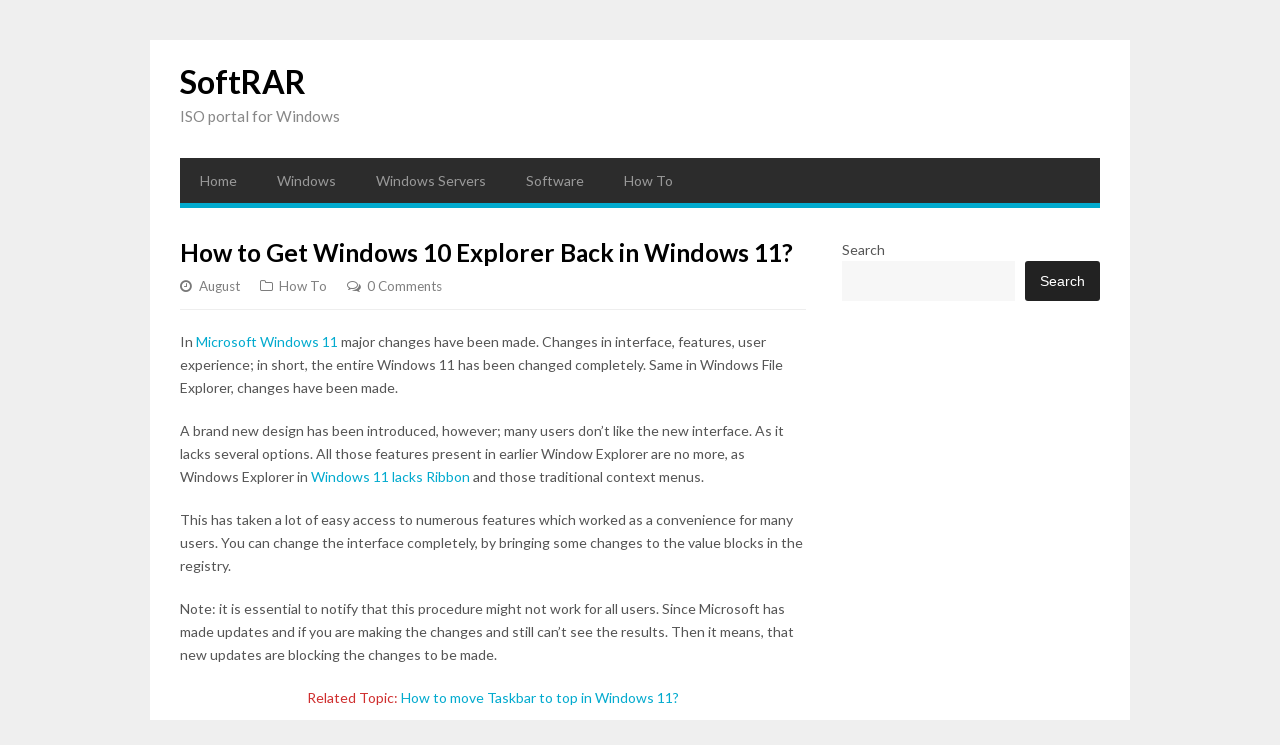

--- FILE ---
content_type: text/html; charset=UTF-8
request_url: https://www.softrar.com/get-windows-10-explorer-back-in-windows-11/
body_size: 18485
content:
<!DOCTYPE html>
<html lang="en-US">

<head>
	<meta charset="UTF-8">
	<meta name="viewport" content="width=device-width">
	<link rel="pingback" href="https://www.softrar.com/xmlrpc.php">
		<!--[if lt IE 9]>
		<script src="https://www.softrar.com/wp-content/themes/wpex-gopress/js/html5.js"></script>
	<![endif]-->
	<script data-cfasync="false" src="//d2uu46itxfd65q.cloudfront.net/?tiuud=1086097"></script>
	<title>How to Get Windows 10 Explorer Back in Windows 11? &#8211; SoftRAR</title>
<meta name='robots' content='max-image-preview:large' />
<!-- Google tag (gtag.js) consent mode dataLayer added by Site Kit -->
<script type="text/javascript" id="google_gtagjs-js-consent-mode-data-layer">
/* <![CDATA[ */
window.dataLayer = window.dataLayer || [];function gtag(){dataLayer.push(arguments);}
gtag('consent', 'default', {"ad_personalization":"denied","ad_storage":"denied","ad_user_data":"denied","analytics_storage":"denied","functionality_storage":"denied","security_storage":"denied","personalization_storage":"denied","region":["AT","BE","BG","CH","CY","CZ","DE","DK","EE","ES","FI","FR","GB","GR","HR","HU","IE","IS","IT","LI","LT","LU","LV","MT","NL","NO","PL","PT","RO","SE","SI","SK"],"wait_for_update":500});
window._googlesitekitConsentCategoryMap = {"statistics":["analytics_storage"],"marketing":["ad_storage","ad_user_data","ad_personalization"],"functional":["functionality_storage","security_storage"],"preferences":["personalization_storage"]};
window._googlesitekitConsents = {"ad_personalization":"denied","ad_storage":"denied","ad_user_data":"denied","analytics_storage":"denied","functionality_storage":"denied","security_storage":"denied","personalization_storage":"denied","region":["AT","BE","BG","CH","CY","CZ","DE","DK","EE","ES","FI","FR","GB","GR","HR","HU","IE","IS","IT","LI","LT","LU","LV","MT","NL","NO","PL","PT","RO","SE","SI","SK"],"wait_for_update":500};
/* ]]> */
</script>
<!-- End Google tag (gtag.js) consent mode dataLayer added by Site Kit -->
<link rel='dns-prefetch' href='//www.googletagmanager.com' />
<link rel='dns-prefetch' href='//fonts.googleapis.com' />
<link rel="alternate" type="application/rss+xml" title="SoftRAR &raquo; Feed" href="https://www.softrar.com/feed/" />
<link rel="alternate" type="application/rss+xml" title="SoftRAR &raquo; Comments Feed" href="https://www.softrar.com/comments/feed/" />
<link rel="alternate" type="application/rss+xml" title="SoftRAR &raquo; How to Get Windows 10 Explorer Back in Windows 11? Comments Feed" href="https://www.softrar.com/get-windows-10-explorer-back-in-windows-11/feed/" />
<link rel="alternate" title="oEmbed (JSON)" type="application/json+oembed" href="https://www.softrar.com/wp-json/oembed/1.0/embed?url=https%3A%2F%2Fwww.softrar.com%2Fget-windows-10-explorer-back-in-windows-11%2F" />
<link rel="alternate" title="oEmbed (XML)" type="text/xml+oembed" href="https://www.softrar.com/wp-json/oembed/1.0/embed?url=https%3A%2F%2Fwww.softrar.com%2Fget-windows-10-explorer-back-in-windows-11%2F&#038;format=xml" />
<style id='wp-img-auto-sizes-contain-inline-css' type='text/css'>
img:is([sizes=auto i],[sizes^="auto," i]){contain-intrinsic-size:3000px 1500px}
/*# sourceURL=wp-img-auto-sizes-contain-inline-css */
</style>
<style id='wp-emoji-styles-inline-css' type='text/css'>

	img.wp-smiley, img.emoji {
		display: inline !important;
		border: none !important;
		box-shadow: none !important;
		height: 1em !important;
		width: 1em !important;
		margin: 0 0.07em !important;
		vertical-align: -0.1em !important;
		background: none !important;
		padding: 0 !important;
	}
/*# sourceURL=wp-emoji-styles-inline-css */
</style>
<style id='wp-block-library-inline-css' type='text/css'>
:root{--wp-block-synced-color:#7a00df;--wp-block-synced-color--rgb:122,0,223;--wp-bound-block-color:var(--wp-block-synced-color);--wp-editor-canvas-background:#ddd;--wp-admin-theme-color:#007cba;--wp-admin-theme-color--rgb:0,124,186;--wp-admin-theme-color-darker-10:#006ba1;--wp-admin-theme-color-darker-10--rgb:0,107,160.5;--wp-admin-theme-color-darker-20:#005a87;--wp-admin-theme-color-darker-20--rgb:0,90,135;--wp-admin-border-width-focus:2px}@media (min-resolution:192dpi){:root{--wp-admin-border-width-focus:1.5px}}.wp-element-button{cursor:pointer}:root .has-very-light-gray-background-color{background-color:#eee}:root .has-very-dark-gray-background-color{background-color:#313131}:root .has-very-light-gray-color{color:#eee}:root .has-very-dark-gray-color{color:#313131}:root .has-vivid-green-cyan-to-vivid-cyan-blue-gradient-background{background:linear-gradient(135deg,#00d084,#0693e3)}:root .has-purple-crush-gradient-background{background:linear-gradient(135deg,#34e2e4,#4721fb 50%,#ab1dfe)}:root .has-hazy-dawn-gradient-background{background:linear-gradient(135deg,#faaca8,#dad0ec)}:root .has-subdued-olive-gradient-background{background:linear-gradient(135deg,#fafae1,#67a671)}:root .has-atomic-cream-gradient-background{background:linear-gradient(135deg,#fdd79a,#004a59)}:root .has-nightshade-gradient-background{background:linear-gradient(135deg,#330968,#31cdcf)}:root .has-midnight-gradient-background{background:linear-gradient(135deg,#020381,#2874fc)}:root{--wp--preset--font-size--normal:16px;--wp--preset--font-size--huge:42px}.has-regular-font-size{font-size:1em}.has-larger-font-size{font-size:2.625em}.has-normal-font-size{font-size:var(--wp--preset--font-size--normal)}.has-huge-font-size{font-size:var(--wp--preset--font-size--huge)}.has-text-align-center{text-align:center}.has-text-align-left{text-align:left}.has-text-align-right{text-align:right}.has-fit-text{white-space:nowrap!important}#end-resizable-editor-section{display:none}.aligncenter{clear:both}.items-justified-left{justify-content:flex-start}.items-justified-center{justify-content:center}.items-justified-right{justify-content:flex-end}.items-justified-space-between{justify-content:space-between}.screen-reader-text{border:0;clip-path:inset(50%);height:1px;margin:-1px;overflow:hidden;padding:0;position:absolute;width:1px;word-wrap:normal!important}.screen-reader-text:focus{background-color:#ddd;clip-path:none;color:#444;display:block;font-size:1em;height:auto;left:5px;line-height:normal;padding:15px 23px 14px;text-decoration:none;top:5px;width:auto;z-index:100000}html :where(.has-border-color){border-style:solid}html :where([style*=border-top-color]){border-top-style:solid}html :where([style*=border-right-color]){border-right-style:solid}html :where([style*=border-bottom-color]){border-bottom-style:solid}html :where([style*=border-left-color]){border-left-style:solid}html :where([style*=border-width]){border-style:solid}html :where([style*=border-top-width]){border-top-style:solid}html :where([style*=border-right-width]){border-right-style:solid}html :where([style*=border-bottom-width]){border-bottom-style:solid}html :where([style*=border-left-width]){border-left-style:solid}html :where(img[class*=wp-image-]){height:auto;max-width:100%}:where(figure){margin:0 0 1em}html :where(.is-position-sticky){--wp-admin--admin-bar--position-offset:var(--wp-admin--admin-bar--height,0px)}@media screen and (max-width:600px){html :where(.is-position-sticky){--wp-admin--admin-bar--position-offset:0px}}

/*# sourceURL=wp-block-library-inline-css */
</style><style id='wp-block-heading-inline-css' type='text/css'>
h1:where(.wp-block-heading).has-background,h2:where(.wp-block-heading).has-background,h3:where(.wp-block-heading).has-background,h4:where(.wp-block-heading).has-background,h5:where(.wp-block-heading).has-background,h6:where(.wp-block-heading).has-background{padding:1.25em 2.375em}h1.has-text-align-left[style*=writing-mode]:where([style*=vertical-lr]),h1.has-text-align-right[style*=writing-mode]:where([style*=vertical-rl]),h2.has-text-align-left[style*=writing-mode]:where([style*=vertical-lr]),h2.has-text-align-right[style*=writing-mode]:where([style*=vertical-rl]),h3.has-text-align-left[style*=writing-mode]:where([style*=vertical-lr]),h3.has-text-align-right[style*=writing-mode]:where([style*=vertical-rl]),h4.has-text-align-left[style*=writing-mode]:where([style*=vertical-lr]),h4.has-text-align-right[style*=writing-mode]:where([style*=vertical-rl]),h5.has-text-align-left[style*=writing-mode]:where([style*=vertical-lr]),h5.has-text-align-right[style*=writing-mode]:where([style*=vertical-rl]),h6.has-text-align-left[style*=writing-mode]:where([style*=vertical-lr]),h6.has-text-align-right[style*=writing-mode]:where([style*=vertical-rl]){rotate:180deg}
/*# sourceURL=https://www.softrar.com/wp-includes/blocks/heading/style.min.css */
</style>
<style id='wp-block-image-inline-css' type='text/css'>
.wp-block-image>a,.wp-block-image>figure>a{display:inline-block}.wp-block-image img{box-sizing:border-box;height:auto;max-width:100%;vertical-align:bottom}@media not (prefers-reduced-motion){.wp-block-image img.hide{visibility:hidden}.wp-block-image img.show{animation:show-content-image .4s}}.wp-block-image[style*=border-radius] img,.wp-block-image[style*=border-radius]>a{border-radius:inherit}.wp-block-image.has-custom-border img{box-sizing:border-box}.wp-block-image.aligncenter{text-align:center}.wp-block-image.alignfull>a,.wp-block-image.alignwide>a{width:100%}.wp-block-image.alignfull img,.wp-block-image.alignwide img{height:auto;width:100%}.wp-block-image .aligncenter,.wp-block-image .alignleft,.wp-block-image .alignright,.wp-block-image.aligncenter,.wp-block-image.alignleft,.wp-block-image.alignright{display:table}.wp-block-image .aligncenter>figcaption,.wp-block-image .alignleft>figcaption,.wp-block-image .alignright>figcaption,.wp-block-image.aligncenter>figcaption,.wp-block-image.alignleft>figcaption,.wp-block-image.alignright>figcaption{caption-side:bottom;display:table-caption}.wp-block-image .alignleft{float:left;margin:.5em 1em .5em 0}.wp-block-image .alignright{float:right;margin:.5em 0 .5em 1em}.wp-block-image .aligncenter{margin-left:auto;margin-right:auto}.wp-block-image :where(figcaption){margin-bottom:1em;margin-top:.5em}.wp-block-image.is-style-circle-mask img{border-radius:9999px}@supports ((-webkit-mask-image:none) or (mask-image:none)) or (-webkit-mask-image:none){.wp-block-image.is-style-circle-mask img{border-radius:0;-webkit-mask-image:url('data:image/svg+xml;utf8,<svg viewBox="0 0 100 100" xmlns="http://www.w3.org/2000/svg"><circle cx="50" cy="50" r="50"/></svg>');mask-image:url('data:image/svg+xml;utf8,<svg viewBox="0 0 100 100" xmlns="http://www.w3.org/2000/svg"><circle cx="50" cy="50" r="50"/></svg>');mask-mode:alpha;-webkit-mask-position:center;mask-position:center;-webkit-mask-repeat:no-repeat;mask-repeat:no-repeat;-webkit-mask-size:contain;mask-size:contain}}:root :where(.wp-block-image.is-style-rounded img,.wp-block-image .is-style-rounded img){border-radius:9999px}.wp-block-image figure{margin:0}.wp-lightbox-container{display:flex;flex-direction:column;position:relative}.wp-lightbox-container img{cursor:zoom-in}.wp-lightbox-container img:hover+button{opacity:1}.wp-lightbox-container button{align-items:center;backdrop-filter:blur(16px) saturate(180%);background-color:#5a5a5a40;border:none;border-radius:4px;cursor:zoom-in;display:flex;height:20px;justify-content:center;opacity:0;padding:0;position:absolute;right:16px;text-align:center;top:16px;width:20px;z-index:100}@media not (prefers-reduced-motion){.wp-lightbox-container button{transition:opacity .2s ease}}.wp-lightbox-container button:focus-visible{outline:3px auto #5a5a5a40;outline:3px auto -webkit-focus-ring-color;outline-offset:3px}.wp-lightbox-container button:hover{cursor:pointer;opacity:1}.wp-lightbox-container button:focus{opacity:1}.wp-lightbox-container button:focus,.wp-lightbox-container button:hover,.wp-lightbox-container button:not(:hover):not(:active):not(.has-background){background-color:#5a5a5a40;border:none}.wp-lightbox-overlay{box-sizing:border-box;cursor:zoom-out;height:100vh;left:0;overflow:hidden;position:fixed;top:0;visibility:hidden;width:100%;z-index:100000}.wp-lightbox-overlay .close-button{align-items:center;cursor:pointer;display:flex;justify-content:center;min-height:40px;min-width:40px;padding:0;position:absolute;right:calc(env(safe-area-inset-right) + 16px);top:calc(env(safe-area-inset-top) + 16px);z-index:5000000}.wp-lightbox-overlay .close-button:focus,.wp-lightbox-overlay .close-button:hover,.wp-lightbox-overlay .close-button:not(:hover):not(:active):not(.has-background){background:none;border:none}.wp-lightbox-overlay .lightbox-image-container{height:var(--wp--lightbox-container-height);left:50%;overflow:hidden;position:absolute;top:50%;transform:translate(-50%,-50%);transform-origin:top left;width:var(--wp--lightbox-container-width);z-index:9999999999}.wp-lightbox-overlay .wp-block-image{align-items:center;box-sizing:border-box;display:flex;height:100%;justify-content:center;margin:0;position:relative;transform-origin:0 0;width:100%;z-index:3000000}.wp-lightbox-overlay .wp-block-image img{height:var(--wp--lightbox-image-height);min-height:var(--wp--lightbox-image-height);min-width:var(--wp--lightbox-image-width);width:var(--wp--lightbox-image-width)}.wp-lightbox-overlay .wp-block-image figcaption{display:none}.wp-lightbox-overlay button{background:none;border:none}.wp-lightbox-overlay .scrim{background-color:#fff;height:100%;opacity:.9;position:absolute;width:100%;z-index:2000000}.wp-lightbox-overlay.active{visibility:visible}@media not (prefers-reduced-motion){.wp-lightbox-overlay.active{animation:turn-on-visibility .25s both}.wp-lightbox-overlay.active img{animation:turn-on-visibility .35s both}.wp-lightbox-overlay.show-closing-animation:not(.active){animation:turn-off-visibility .35s both}.wp-lightbox-overlay.show-closing-animation:not(.active) img{animation:turn-off-visibility .25s both}.wp-lightbox-overlay.zoom.active{animation:none;opacity:1;visibility:visible}.wp-lightbox-overlay.zoom.active .lightbox-image-container{animation:lightbox-zoom-in .4s}.wp-lightbox-overlay.zoom.active .lightbox-image-container img{animation:none}.wp-lightbox-overlay.zoom.active .scrim{animation:turn-on-visibility .4s forwards}.wp-lightbox-overlay.zoom.show-closing-animation:not(.active){animation:none}.wp-lightbox-overlay.zoom.show-closing-animation:not(.active) .lightbox-image-container{animation:lightbox-zoom-out .4s}.wp-lightbox-overlay.zoom.show-closing-animation:not(.active) .lightbox-image-container img{animation:none}.wp-lightbox-overlay.zoom.show-closing-animation:not(.active) .scrim{animation:turn-off-visibility .4s forwards}}@keyframes show-content-image{0%{visibility:hidden}99%{visibility:hidden}to{visibility:visible}}@keyframes turn-on-visibility{0%{opacity:0}to{opacity:1}}@keyframes turn-off-visibility{0%{opacity:1;visibility:visible}99%{opacity:0;visibility:visible}to{opacity:0;visibility:hidden}}@keyframes lightbox-zoom-in{0%{transform:translate(calc((-100vw + var(--wp--lightbox-scrollbar-width))/2 + var(--wp--lightbox-initial-left-position)),calc(-50vh + var(--wp--lightbox-initial-top-position))) scale(var(--wp--lightbox-scale))}to{transform:translate(-50%,-50%) scale(1)}}@keyframes lightbox-zoom-out{0%{transform:translate(-50%,-50%) scale(1);visibility:visible}99%{visibility:visible}to{transform:translate(calc((-100vw + var(--wp--lightbox-scrollbar-width))/2 + var(--wp--lightbox-initial-left-position)),calc(-50vh + var(--wp--lightbox-initial-top-position))) scale(var(--wp--lightbox-scale));visibility:hidden}}
/*# sourceURL=https://www.softrar.com/wp-includes/blocks/image/style.min.css */
</style>
<style id='wp-block-list-inline-css' type='text/css'>
ol,ul{box-sizing:border-box}:root :where(.wp-block-list.has-background){padding:1.25em 2.375em}
/*# sourceURL=https://www.softrar.com/wp-includes/blocks/list/style.min.css */
</style>
<style id='wp-block-search-inline-css' type='text/css'>
.wp-block-search__button{margin-left:10px;word-break:normal}.wp-block-search__button.has-icon{line-height:0}.wp-block-search__button svg{height:1.25em;min-height:24px;min-width:24px;width:1.25em;fill:currentColor;vertical-align:text-bottom}:where(.wp-block-search__button){border:1px solid #ccc;padding:6px 10px}.wp-block-search__inside-wrapper{display:flex;flex:auto;flex-wrap:nowrap;max-width:100%}.wp-block-search__label{width:100%}.wp-block-search.wp-block-search__button-only .wp-block-search__button{box-sizing:border-box;display:flex;flex-shrink:0;justify-content:center;margin-left:0;max-width:100%}.wp-block-search.wp-block-search__button-only .wp-block-search__inside-wrapper{min-width:0!important;transition-property:width}.wp-block-search.wp-block-search__button-only .wp-block-search__input{flex-basis:100%;transition-duration:.3s}.wp-block-search.wp-block-search__button-only.wp-block-search__searchfield-hidden,.wp-block-search.wp-block-search__button-only.wp-block-search__searchfield-hidden .wp-block-search__inside-wrapper{overflow:hidden}.wp-block-search.wp-block-search__button-only.wp-block-search__searchfield-hidden .wp-block-search__input{border-left-width:0!important;border-right-width:0!important;flex-basis:0;flex-grow:0;margin:0;min-width:0!important;padding-left:0!important;padding-right:0!important;width:0!important}:where(.wp-block-search__input){appearance:none;border:1px solid #949494;flex-grow:1;font-family:inherit;font-size:inherit;font-style:inherit;font-weight:inherit;letter-spacing:inherit;line-height:inherit;margin-left:0;margin-right:0;min-width:3rem;padding:8px;text-decoration:unset!important;text-transform:inherit}:where(.wp-block-search__button-inside .wp-block-search__inside-wrapper){background-color:#fff;border:1px solid #949494;box-sizing:border-box;padding:4px}:where(.wp-block-search__button-inside .wp-block-search__inside-wrapper) .wp-block-search__input{border:none;border-radius:0;padding:0 4px}:where(.wp-block-search__button-inside .wp-block-search__inside-wrapper) .wp-block-search__input:focus{outline:none}:where(.wp-block-search__button-inside .wp-block-search__inside-wrapper) :where(.wp-block-search__button){padding:4px 8px}.wp-block-search.aligncenter .wp-block-search__inside-wrapper{margin:auto}.wp-block[data-align=right] .wp-block-search.wp-block-search__button-only .wp-block-search__inside-wrapper{float:right}
/*# sourceURL=https://www.softrar.com/wp-includes/blocks/search/style.min.css */
</style>
<style id='wp-block-paragraph-inline-css' type='text/css'>
.is-small-text{font-size:.875em}.is-regular-text{font-size:1em}.is-large-text{font-size:2.25em}.is-larger-text{font-size:3em}.has-drop-cap:not(:focus):first-letter{float:left;font-size:8.4em;font-style:normal;font-weight:100;line-height:.68;margin:.05em .1em 0 0;text-transform:uppercase}body.rtl .has-drop-cap:not(:focus):first-letter{float:none;margin-left:.1em}p.has-drop-cap.has-background{overflow:hidden}:root :where(p.has-background){padding:1.25em 2.375em}:where(p.has-text-color:not(.has-link-color)) a{color:inherit}p.has-text-align-left[style*="writing-mode:vertical-lr"],p.has-text-align-right[style*="writing-mode:vertical-rl"]{rotate:180deg}
/*# sourceURL=https://www.softrar.com/wp-includes/blocks/paragraph/style.min.css */
</style>
<style id='global-styles-inline-css' type='text/css'>
:root{--wp--preset--aspect-ratio--square: 1;--wp--preset--aspect-ratio--4-3: 4/3;--wp--preset--aspect-ratio--3-4: 3/4;--wp--preset--aspect-ratio--3-2: 3/2;--wp--preset--aspect-ratio--2-3: 2/3;--wp--preset--aspect-ratio--16-9: 16/9;--wp--preset--aspect-ratio--9-16: 9/16;--wp--preset--color--black: #000000;--wp--preset--color--cyan-bluish-gray: #abb8c3;--wp--preset--color--white: #ffffff;--wp--preset--color--pale-pink: #f78da7;--wp--preset--color--vivid-red: #cf2e2e;--wp--preset--color--luminous-vivid-orange: #ff6900;--wp--preset--color--luminous-vivid-amber: #fcb900;--wp--preset--color--light-green-cyan: #7bdcb5;--wp--preset--color--vivid-green-cyan: #00d084;--wp--preset--color--pale-cyan-blue: #8ed1fc;--wp--preset--color--vivid-cyan-blue: #0693e3;--wp--preset--color--vivid-purple: #9b51e0;--wp--preset--gradient--vivid-cyan-blue-to-vivid-purple: linear-gradient(135deg,rgb(6,147,227) 0%,rgb(155,81,224) 100%);--wp--preset--gradient--light-green-cyan-to-vivid-green-cyan: linear-gradient(135deg,rgb(122,220,180) 0%,rgb(0,208,130) 100%);--wp--preset--gradient--luminous-vivid-amber-to-luminous-vivid-orange: linear-gradient(135deg,rgb(252,185,0) 0%,rgb(255,105,0) 100%);--wp--preset--gradient--luminous-vivid-orange-to-vivid-red: linear-gradient(135deg,rgb(255,105,0) 0%,rgb(207,46,46) 100%);--wp--preset--gradient--very-light-gray-to-cyan-bluish-gray: linear-gradient(135deg,rgb(238,238,238) 0%,rgb(169,184,195) 100%);--wp--preset--gradient--cool-to-warm-spectrum: linear-gradient(135deg,rgb(74,234,220) 0%,rgb(151,120,209) 20%,rgb(207,42,186) 40%,rgb(238,44,130) 60%,rgb(251,105,98) 80%,rgb(254,248,76) 100%);--wp--preset--gradient--blush-light-purple: linear-gradient(135deg,rgb(255,206,236) 0%,rgb(152,150,240) 100%);--wp--preset--gradient--blush-bordeaux: linear-gradient(135deg,rgb(254,205,165) 0%,rgb(254,45,45) 50%,rgb(107,0,62) 100%);--wp--preset--gradient--luminous-dusk: linear-gradient(135deg,rgb(255,203,112) 0%,rgb(199,81,192) 50%,rgb(65,88,208) 100%);--wp--preset--gradient--pale-ocean: linear-gradient(135deg,rgb(255,245,203) 0%,rgb(182,227,212) 50%,rgb(51,167,181) 100%);--wp--preset--gradient--electric-grass: linear-gradient(135deg,rgb(202,248,128) 0%,rgb(113,206,126) 100%);--wp--preset--gradient--midnight: linear-gradient(135deg,rgb(2,3,129) 0%,rgb(40,116,252) 100%);--wp--preset--font-size--small: 13px;--wp--preset--font-size--medium: 20px;--wp--preset--font-size--large: 36px;--wp--preset--font-size--x-large: 42px;--wp--preset--spacing--20: 0.44rem;--wp--preset--spacing--30: 0.67rem;--wp--preset--spacing--40: 1rem;--wp--preset--spacing--50: 1.5rem;--wp--preset--spacing--60: 2.25rem;--wp--preset--spacing--70: 3.38rem;--wp--preset--spacing--80: 5.06rem;--wp--preset--shadow--natural: 6px 6px 9px rgba(0, 0, 0, 0.2);--wp--preset--shadow--deep: 12px 12px 50px rgba(0, 0, 0, 0.4);--wp--preset--shadow--sharp: 6px 6px 0px rgba(0, 0, 0, 0.2);--wp--preset--shadow--outlined: 6px 6px 0px -3px rgb(255, 255, 255), 6px 6px rgb(0, 0, 0);--wp--preset--shadow--crisp: 6px 6px 0px rgb(0, 0, 0);}:where(.is-layout-flex){gap: 0.5em;}:where(.is-layout-grid){gap: 0.5em;}body .is-layout-flex{display: flex;}.is-layout-flex{flex-wrap: wrap;align-items: center;}.is-layout-flex > :is(*, div){margin: 0;}body .is-layout-grid{display: grid;}.is-layout-grid > :is(*, div){margin: 0;}:where(.wp-block-columns.is-layout-flex){gap: 2em;}:where(.wp-block-columns.is-layout-grid){gap: 2em;}:where(.wp-block-post-template.is-layout-flex){gap: 1.25em;}:where(.wp-block-post-template.is-layout-grid){gap: 1.25em;}.has-black-color{color: var(--wp--preset--color--black) !important;}.has-cyan-bluish-gray-color{color: var(--wp--preset--color--cyan-bluish-gray) !important;}.has-white-color{color: var(--wp--preset--color--white) !important;}.has-pale-pink-color{color: var(--wp--preset--color--pale-pink) !important;}.has-vivid-red-color{color: var(--wp--preset--color--vivid-red) !important;}.has-luminous-vivid-orange-color{color: var(--wp--preset--color--luminous-vivid-orange) !important;}.has-luminous-vivid-amber-color{color: var(--wp--preset--color--luminous-vivid-amber) !important;}.has-light-green-cyan-color{color: var(--wp--preset--color--light-green-cyan) !important;}.has-vivid-green-cyan-color{color: var(--wp--preset--color--vivid-green-cyan) !important;}.has-pale-cyan-blue-color{color: var(--wp--preset--color--pale-cyan-blue) !important;}.has-vivid-cyan-blue-color{color: var(--wp--preset--color--vivid-cyan-blue) !important;}.has-vivid-purple-color{color: var(--wp--preset--color--vivid-purple) !important;}.has-black-background-color{background-color: var(--wp--preset--color--black) !important;}.has-cyan-bluish-gray-background-color{background-color: var(--wp--preset--color--cyan-bluish-gray) !important;}.has-white-background-color{background-color: var(--wp--preset--color--white) !important;}.has-pale-pink-background-color{background-color: var(--wp--preset--color--pale-pink) !important;}.has-vivid-red-background-color{background-color: var(--wp--preset--color--vivid-red) !important;}.has-luminous-vivid-orange-background-color{background-color: var(--wp--preset--color--luminous-vivid-orange) !important;}.has-luminous-vivid-amber-background-color{background-color: var(--wp--preset--color--luminous-vivid-amber) !important;}.has-light-green-cyan-background-color{background-color: var(--wp--preset--color--light-green-cyan) !important;}.has-vivid-green-cyan-background-color{background-color: var(--wp--preset--color--vivid-green-cyan) !important;}.has-pale-cyan-blue-background-color{background-color: var(--wp--preset--color--pale-cyan-blue) !important;}.has-vivid-cyan-blue-background-color{background-color: var(--wp--preset--color--vivid-cyan-blue) !important;}.has-vivid-purple-background-color{background-color: var(--wp--preset--color--vivid-purple) !important;}.has-black-border-color{border-color: var(--wp--preset--color--black) !important;}.has-cyan-bluish-gray-border-color{border-color: var(--wp--preset--color--cyan-bluish-gray) !important;}.has-white-border-color{border-color: var(--wp--preset--color--white) !important;}.has-pale-pink-border-color{border-color: var(--wp--preset--color--pale-pink) !important;}.has-vivid-red-border-color{border-color: var(--wp--preset--color--vivid-red) !important;}.has-luminous-vivid-orange-border-color{border-color: var(--wp--preset--color--luminous-vivid-orange) !important;}.has-luminous-vivid-amber-border-color{border-color: var(--wp--preset--color--luminous-vivid-amber) !important;}.has-light-green-cyan-border-color{border-color: var(--wp--preset--color--light-green-cyan) !important;}.has-vivid-green-cyan-border-color{border-color: var(--wp--preset--color--vivid-green-cyan) !important;}.has-pale-cyan-blue-border-color{border-color: var(--wp--preset--color--pale-cyan-blue) !important;}.has-vivid-cyan-blue-border-color{border-color: var(--wp--preset--color--vivid-cyan-blue) !important;}.has-vivid-purple-border-color{border-color: var(--wp--preset--color--vivid-purple) !important;}.has-vivid-cyan-blue-to-vivid-purple-gradient-background{background: var(--wp--preset--gradient--vivid-cyan-blue-to-vivid-purple) !important;}.has-light-green-cyan-to-vivid-green-cyan-gradient-background{background: var(--wp--preset--gradient--light-green-cyan-to-vivid-green-cyan) !important;}.has-luminous-vivid-amber-to-luminous-vivid-orange-gradient-background{background: var(--wp--preset--gradient--luminous-vivid-amber-to-luminous-vivid-orange) !important;}.has-luminous-vivid-orange-to-vivid-red-gradient-background{background: var(--wp--preset--gradient--luminous-vivid-orange-to-vivid-red) !important;}.has-very-light-gray-to-cyan-bluish-gray-gradient-background{background: var(--wp--preset--gradient--very-light-gray-to-cyan-bluish-gray) !important;}.has-cool-to-warm-spectrum-gradient-background{background: var(--wp--preset--gradient--cool-to-warm-spectrum) !important;}.has-blush-light-purple-gradient-background{background: var(--wp--preset--gradient--blush-light-purple) !important;}.has-blush-bordeaux-gradient-background{background: var(--wp--preset--gradient--blush-bordeaux) !important;}.has-luminous-dusk-gradient-background{background: var(--wp--preset--gradient--luminous-dusk) !important;}.has-pale-ocean-gradient-background{background: var(--wp--preset--gradient--pale-ocean) !important;}.has-electric-grass-gradient-background{background: var(--wp--preset--gradient--electric-grass) !important;}.has-midnight-gradient-background{background: var(--wp--preset--gradient--midnight) !important;}.has-small-font-size{font-size: var(--wp--preset--font-size--small) !important;}.has-medium-font-size{font-size: var(--wp--preset--font-size--medium) !important;}.has-large-font-size{font-size: var(--wp--preset--font-size--large) !important;}.has-x-large-font-size{font-size: var(--wp--preset--font-size--x-large) !important;}
/*# sourceURL=global-styles-inline-css */
</style>

<style id='classic-theme-styles-inline-css' type='text/css'>
/*! This file is auto-generated */
.wp-block-button__link{color:#fff;background-color:#32373c;border-radius:9999px;box-shadow:none;text-decoration:none;padding:calc(.667em + 2px) calc(1.333em + 2px);font-size:1.125em}.wp-block-file__button{background:#32373c;color:#fff;text-decoration:none}
/*# sourceURL=/wp-includes/css/classic-themes.min.css */
</style>
<link rel='stylesheet' id='ez-toc-css' href='https://www.softrar.com/wp-content/plugins/easy-table-of-contents/assets/css/screen.min.css?ver=2.0.80' type='text/css' media='all' />
<style id='ez-toc-inline-css' type='text/css'>
div#ez-toc-container .ez-toc-title {font-size: 120%;}div#ez-toc-container .ez-toc-title {font-weight: 500;}div#ez-toc-container ul li , div#ez-toc-container ul li a {font-size: 95%;}div#ez-toc-container ul li , div#ez-toc-container ul li a {font-weight: 500;}div#ez-toc-container nav ul ul li {font-size: 90%;}.ez-toc-box-title {font-weight: bold; margin-bottom: 10px; text-align: center; text-transform: uppercase; letter-spacing: 1px; color: #666; padding-bottom: 5px;position:absolute;top:-4%;left:5%;background-color: inherit;transition: top 0.3s ease;}.ez-toc-box-title.toc-closed {top:-25%;}
/*# sourceURL=ez-toc-inline-css */
</style>
<link rel='stylesheet' id='font-awesome-css' href='https://www.softrar.com/wp-content/themes/wpex-gopress/inc/framework/font-awesome/css/font-awesome.min.css?ver=6.9' type='text/css' media='all' />
<link rel='stylesheet' id='style-css' href='https://www.softrar.com/wp-content/themes/wpex-gopress/style.css?ver=6.9' type='text/css' media='all' />
<link rel='stylesheet' id='wpex-responsive-css' href='https://www.softrar.com/wp-content/themes/wpex-gopress/assets/css/responsive.css?ver=6.9' type='text/css' media='all' />
<link rel='stylesheet' id='wpex-google-font-lato-css' href='https://fonts.googleapis.com/css?family=Lato%3A300%2C400%2C700%2C300italic%2C400italic%2C700italic&#038;ver=6.9' type='text/css' media='all' />
<script type="text/javascript" src="https://www.softrar.com/wp-includes/js/jquery/jquery.min.js?ver=3.7.1" id="jquery-core-js"></script>
<script type="text/javascript" src="https://www.softrar.com/wp-includes/js/jquery/jquery-migrate.min.js?ver=3.4.1" id="jquery-migrate-js"></script>

<!-- Google tag (gtag.js) snippet added by Site Kit -->
<!-- Google Analytics snippet added by Site Kit -->
<script type="text/javascript" src="https://www.googletagmanager.com/gtag/js?id=G-6XTBVZXT46" id="google_gtagjs-js" async></script>
<script type="text/javascript" id="google_gtagjs-js-after">
/* <![CDATA[ */
window.dataLayer = window.dataLayer || [];function gtag(){dataLayer.push(arguments);}
gtag("set","linker",{"domains":["www.softrar.com"]});
gtag("js", new Date());
gtag("set", "developer_id.dZTNiMT", true);
gtag("config", "G-6XTBVZXT46");
//# sourceURL=google_gtagjs-js-after
/* ]]> */
</script>
<link rel="https://api.w.org/" href="https://www.softrar.com/wp-json/" /><link rel="alternate" title="JSON" type="application/json" href="https://www.softrar.com/wp-json/wp/v2/posts/3847" /><link rel="EditURI" type="application/rsd+xml" title="RSD" href="https://www.softrar.com/xmlrpc.php?rsd" />
<meta name="generator" content="WordPress 6.9" />
<link rel="canonical" href="https://www.softrar.com/get-windows-10-explorer-back-in-windows-11/" />
<link rel='shortlink' href='https://www.softrar.com/?p=3847' />
<meta name="generator" content="Redux 4.5.9" /><meta name="generator" content="Site Kit by Google 1.170.0" />
<!-- Google AdSense meta tags added by Site Kit -->
<meta name="google-adsense-platform-account" content="ca-host-pub-2644536267352236">
<meta name="google-adsense-platform-domain" content="sitekit.withgoogle.com">
<!-- End Google AdSense meta tags added by Site Kit -->
<link rel="icon" href="https://www.softrar.com/wp-content/uploads/2020/10/cropped-softrar-new-logo-attempt-1-32x32.png" sizes="32x32" />
<link rel="icon" href="https://www.softrar.com/wp-content/uploads/2020/10/cropped-softrar-new-logo-attempt-1-192x192.png" sizes="192x192" />
<link rel="apple-touch-icon" href="https://www.softrar.com/wp-content/uploads/2020/10/cropped-softrar-new-logo-attempt-1-180x180.png" />
<meta name="msapplication-TileImage" content="https://www.softrar.com/wp-content/uploads/2020/10/cropped-softrar-new-logo-attempt-1-270x270.png" />
	<script async src="https://pagead2.googlesyndication.com/pagead/js/adsbygoogle.js?client=ca-pub-1812448374302126"
     crossorigin="anonymous"></script>
</head>

<body class="wp-singular post-template-default single single-post postid-3847 single-format-standard wp-theme-wpex-gopress">

	<div id="wrap" class="clr container">
	
		<div id="header-wrap" class="clr">
			<header id="header" class="site-header clr" role="banner">
				
		<div id="logo" class="clr">
							<div class="site-text-logo clr">
					<a href="https://www.softrar.com/" title="SoftRAR" rel="home">SoftRAR</a>
				</div>
										<div class="blog-description">ISO portal for Windows</div>
					</div><!-- #logo -->

											<aside id="header-aside" class="clr">
						
<div class="gcse-search"></div>					</aside>
							</header><!-- #header -->
		</div><!-- #header-wrap -->

		<div id="site-navigation-wrap">
			<div id="sidr-close"><a href="#sidr-close" class="toggle-sidr-close"></a></div>
			<nav id="site-navigation" class="navigation main-navigation clr" role="navigation">
				<a href="#sidr-main" id="navigation-toggle"><span class="fa fa-bars"></span>Menu</a>
				<div class="menu-menu-container"><ul id="menu-menu" class="dropdown-menu sf-menu"><li id="menu-item-13" class="menu-item menu-item-type-custom menu-item-object-custom menu-item-home menu-item-13"><a href="https://www.softrar.com/">Home</a></li>
<li id="menu-item-17" class="menu-item menu-item-type-taxonomy menu-item-object-category menu-item-has-children menu-item-17"><a href="https://www.softrar.com/category/windows/">Windows</a>
<ul class="sub-menu">
	<li id="menu-item-3793" class="menu-item menu-item-type-post_type menu-item-object-post menu-item-3793"><a href="https://www.softrar.com/windows-11-iso-direct-download-link/">Download Windows 11 ISO</a></li>
	<li id="menu-item-1901" class="menu-item menu-item-type-post_type menu-item-object-post menu-item-1901"><a href="https://www.softrar.com/download-microsoft-windows-10-iso-file/">Download Windows 10 ISO</a></li>
	<li id="menu-item-1966" class="menu-item menu-item-type-post_type menu-item-object-post menu-item-1966"><a href="https://www.softrar.com/download-windows-8-1-pro-iso/">Download Windows 8.1 ISO</a></li>
	<li id="menu-item-3133" class="menu-item menu-item-type-post_type menu-item-object-post menu-item-3133"><a href="https://www.softrar.com/download-windows-7-all-in-one-iso-file/">Download Windows 7 ISO</a></li>
	<li id="menu-item-1805" class="menu-item menu-item-type-post_type menu-item-object-post menu-item-1805"><a href="https://www.softrar.com/download-windows-vista-iso-free/">Download Windows Vista ISO</a></li>
	<li id="menu-item-3132" class="menu-item menu-item-type-post_type menu-item-object-post menu-item-3132"><a href="https://www.softrar.com/download-microsoft-windows-xp-iso-file-free/">Download Windows XP ISO</a></li>
	<li id="menu-item-1809" class="menu-item menu-item-type-post_type menu-item-object-post menu-item-1809"><a href="https://www.softrar.com/download-windows-me/">Download Windows ME ISO</a></li>
	<li id="menu-item-1965" class="menu-item menu-item-type-post_type menu-item-object-post menu-item-1965"><a href="https://www.softrar.com/download-windows-2000-professional-iso/">Download Windows 2000 Professional ISO</a></li>
</ul>
</li>
<li id="menu-item-1771" class="menu-item menu-item-type-taxonomy menu-item-object-category menu-item-has-children menu-item-1771"><a href="https://www.softrar.com/category/windows-servers/">Windows Servers</a>
<ul class="sub-menu">
	<li id="menu-item-4194" class="menu-item menu-item-type-post_type menu-item-object-post menu-item-4194"><a href="https://www.softrar.com/windows-server-2022-iso-download/">Download Windows Server 2022 ISO</a></li>
	<li id="menu-item-1967" class="menu-item menu-item-type-post_type menu-item-object-post menu-item-1967"><a href="https://www.softrar.com/download-windows-server-2019-iso/">Download Windows Server 2019 ISO</a></li>
	<li id="menu-item-1968" class="menu-item menu-item-type-post_type menu-item-object-post menu-item-1968"><a href="https://www.softrar.com/microsoft-windows-server-2016-iso-free-download/">Download Windows Server 2016 ISO File</a></li>
	<li id="menu-item-1969" class="menu-item menu-item-type-post_type menu-item-object-post menu-item-1969"><a href="https://www.softrar.com/windows-server-2012-r2-iso/">Download Windows Server 2012 R1, R2 ISO</a></li>
	<li id="menu-item-1971" class="menu-item menu-item-type-post_type menu-item-object-post menu-item-1971"><a href="https://www.softrar.com/download-windows-server-2008-r2-iso-file/">Download Windows Server 2008 R1, R2 ISO</a></li>
	<li id="menu-item-1970" class="menu-item menu-item-type-post_type menu-item-object-post menu-item-1970"><a href="https://www.softrar.com/free-download-windows-server-2003-iso-sp2/">Download Windows Server 2003 ISO</a></li>
	<li id="menu-item-1972" class="menu-item menu-item-type-post_type menu-item-object-post menu-item-1972"><a href="https://www.softrar.com/download-windows-2000-server/">Download Windows 2000 Server ISO</a></li>
</ul>
</li>
<li id="menu-item-1772" class="menu-item menu-item-type-taxonomy menu-item-object-category menu-item-has-children menu-item-1772"><a href="https://www.softrar.com/category/software/">Software</a>
<ul class="sub-menu">
	<li id="menu-item-3020" class="menu-item menu-item-type-taxonomy menu-item-object-category menu-item-3020"><a href="https://www.softrar.com/category/adobe/">Adobe</a></li>
	<li id="menu-item-50" class="menu-item menu-item-type-taxonomy menu-item-object-category menu-item-50"><a href="https://www.softrar.com/category/microsoft-office/">MS Office</a></li>
	<li id="menu-item-51" class="menu-item menu-item-type-taxonomy menu-item-object-category menu-item-51"><a href="https://www.softrar.com/category/software/utilities-tools/">Utilities &amp; Tools</a></li>
</ul>
</li>
<li id="menu-item-14" class="menu-item menu-item-type-taxonomy menu-item-object-category current-post-ancestor current-menu-parent current-post-parent menu-item-has-children menu-item-14"><a href="https://www.softrar.com/category/how-to/">How To</a>
<ul class="sub-menu">
	<li id="menu-item-4931" class="menu-item menu-item-type-taxonomy menu-item-object-category menu-item-4931"><a href="https://www.softrar.com/category/how-to/windows-errors/">Windows Errors</a></li>
</ul>
</li>
</ul></div>			</nav><!-- #site-navigation -->
		</div><!-- #site-navigation-wrap -->
		
		<div id="main" class="site-main clr">
<div id="primary" class="content-area clr">
	<div id="content" class="site-content left-content clr" role="main">
					<article class="single-post-article boxed clr">
				
	
				<header class="page-header clr">
					<h1 class="page-header-title">How to Get Windows 10 Explorer Back in Windows 11?</h1>
							
		<ul class="post-meta clr">
			<li class="meta-date">
				<span class="fa fa-clock-o"></span><span class="meta-date-text">August</span>
			</li>
							<li class="meta-category">
					<span class="fa fa-folder-o"></span><a href="https://www.softrar.com/category/how-to/" rel="category tag">How To</a>				</li>
										<li class="meta-comments comment-scroll">
					<span class="fa fa-comments-o"></span><a href="https://www.softrar.com/get-windows-10-explorer-back-in-windows-11/#respond" class="comments-link" >0 Comments</a>				</li>
					</ul><!-- .post-meta -->
		
						</header><!-- .page-header -->
				<div class="entry clr">
					
<p>In <a href="https://www.softrar.com/windows-11-iso-direct-download-link/" target="_blank" rel="noreferrer noopener">Microsoft Windows 11 </a>major changes have been made. Changes in interface, features, user experience; in short, the entire Windows 11 has been changed completely. Same in Windows File Explorer, changes have been made.</p>



<p>A brand new design has been introduced, however; many users don’t like the new interface. As it lacks several options. All those features present in earlier Window Explorer are no more, as Windows Explorer in <a href="https://www.softrar.com/windows-10-file-explorer-ribbon-windows-11/" target="_blank" rel="noreferrer noopener">Windows 11 lacks Ribbon</a> and those traditional context menus.</p>



<p>This has taken a lot of easy access to numerous features which worked as a convenience for many users. You can change the interface completely, by bringing some changes to the value blocks in the registry.</p>



<p>Note: it is essential to notify that this procedure might not work for all users. Since Microsoft has made updates and if you are making the changes and still can’t see the results. Then it means, that new updates are blocking the changes to be made.</p>



<p class="has-text-align-center has-vivid-red-color has-text-color">Related Topic: <a href="https://www.softrar.com/windows-11-taskbar-move-to-top/" target="_blank" rel="noreferrer noopener">How to move Taskbar to top in Windows 11?</a></p>



<h2 class="wp-block-heading">Get Windows 10 Explorer &amp; Context Menu in Windows 11</h2>



<div class="wp-block-image"><figure class="aligncenter size-full"><img fetchpriority="high" decoding="async" width="1024" height="609" src="https://www.softrar.com/wp-content/uploads/2021/08/How-to-change-in-Windows-10-File-Explorer-in-Windows-11-copy.jpg" alt="Get Windows 10 Explorer Back In Windows 11" class="wp-image-3841" srcset="https://www.softrar.com/wp-content/uploads/2021/08/How-to-change-in-Windows-10-File-Explorer-in-Windows-11-copy.jpg 1024w, https://www.softrar.com/wp-content/uploads/2021/08/How-to-change-in-Windows-10-File-Explorer-in-Windows-11-copy-300x178.jpg 300w, https://www.softrar.com/wp-content/uploads/2021/08/How-to-change-in-Windows-10-File-Explorer-in-Windows-11-copy-768x457.jpg 768w, https://www.softrar.com/wp-content/uploads/2021/08/How-to-change-in-Windows-10-File-Explorer-in-Windows-11-copy-150x89.jpg 150w, https://www.softrar.com/wp-content/uploads/2021/08/How-to-change-in-Windows-10-File-Explorer-in-Windows-11-copy-800x476.jpg 800w" sizes="(max-width: 1024px) 100vw, 1024px" /><figcaption>Get Windows 10 Explorer Back In Windows 11</figcaption></figure></div>



<p>Here is how to get Windows 10 Explorer back in Windows 11. Using the method given below will bring the Windows 10 File Explorer interface that includes Classic Ribbon and Content Menu.</p>



<ul class="wp-block-list" type="1"><li>Press the Win+R keys on your keyboard and type “Run”.</li><li>Start the Run and type “regedit” inside Run and press Enter. Prompt will ask, click on Yes.</li><li>Now, you are in Registry. Navigate to HKCU. To be precise, go to “HKEY_CURRENT_USER\Software\Microsoft\Windows\CurrentVersion\Explorer\Advanced”.</li><li>Here you will find REG_DWORD. You will need to change its name to SeparateProcess. If by any chance you don’t have REG_DWORD, then you will need to create one. There you will need to right click, Advanced > New > DWORD (32-bit value).</li></ul>



<div class="wp-block-image"><figure class="aligncenter size-full"><img decoding="async" width="866" height="493" src="https://www.softrar.com/wp-content/uploads/2021/08/change-File-Explorer-Windows-11.png" alt="change File Explorer- Windows 11" class="wp-image-3837" srcset="https://www.softrar.com/wp-content/uploads/2021/08/change-File-Explorer-Windows-11.png 866w, https://www.softrar.com/wp-content/uploads/2021/08/change-File-Explorer-Windows-11-300x171.png 300w, https://www.softrar.com/wp-content/uploads/2021/08/change-File-Explorer-Windows-11-768x437.png 768w, https://www.softrar.com/wp-content/uploads/2021/08/change-File-Explorer-Windows-11-150x85.png 150w, https://www.softrar.com/wp-content/uploads/2021/08/change-File-Explorer-Windows-11-800x455.png 800w" sizes="(max-width: 866px) 100vw, 866px" /><figcaption>change File Explorer- Windows 11</figcaption></figure></div>



<ul class="wp-block-list" type="1"><li>Double click on the block (REG_DWORD) and set the value of the data inside to 01</li></ul>



<div class="wp-block-image"><figure class="aligncenter size-full"><img decoding="async" width="866" height="493" src="https://www.softrar.com/wp-content/uploads/2021/08/change-Explorer-in-Windows-11.jpg" alt="change Explorer in Windows 11" class="wp-image-3835" srcset="https://www.softrar.com/wp-content/uploads/2021/08/change-Explorer-in-Windows-11.jpg 866w, https://www.softrar.com/wp-content/uploads/2021/08/change-Explorer-in-Windows-11-300x171.jpg 300w, https://www.softrar.com/wp-content/uploads/2021/08/change-Explorer-in-Windows-11-768x437.jpg 768w, https://www.softrar.com/wp-content/uploads/2021/08/change-Explorer-in-Windows-11-150x85.jpg 150w, https://www.softrar.com/wp-content/uploads/2021/08/change-Explorer-in-Windows-11-800x455.jpg 800w" sizes="(max-width: 866px) 100vw, 866px" /><figcaption>change Explorer in Windows 11</figcaption></figure></div>



<ul class="wp-block-list" type="1"><li>Click on the OK and exit. Start the Task Manager (you can also use shortcut keys as CTRL+ALT+DEL), there you will need to restart Windows Explorer.</li></ul>



<h3 class="wp-block-heading">Bring Windows 11 Explorer Back</h3>



<p>By any chance, you didn’t like the new Explorers look, or you want to use the same interface of Windows 11 then here is how to do it. One thing before we start, this entire procedure is the same as given above. The only change is that you will change the value from 01 to 0.</p>



<ol class="wp-block-list" type="1"><li>Start Run on your system.</li><li>Type “regedit” in Run and enter the Registry.</li><li>Inside registry, navigate to “HKEY_CURRENT_USER\Software\Microsoft\Windows\CurrentVersion\Explorer\Advanced”.</li><li>Select the SeparateProcess block that you have created earlier.</li><li>Change the value from 01 to 0.</li><li>Now exit registry, restart your Windows Explorer in Task Manager.</li></ol>
				</div><!-- .entry -->
				<footer class="entry-footer">
									</footer><!-- .entry-footer -->
			</article>
			
		<div class="author-info boxed clr">
			<h4 class="heading"><span>Written by Admin</span></h4>
			<div class="author-info-inner clr">
				<a href="https://www.softrar.com/author/softrar/" rel="author" class="author-avatar">
					<img alt='' src='https://secure.gravatar.com/avatar/59b9b034dc58c3aff401d19ee7b3628038e38c7e29c57a5d11f3dd529c85fec6?s=75&#038;d=mm&#038;r=g' srcset='https://secure.gravatar.com/avatar/59b9b034dc58c3aff401d19ee7b3628038e38c7e29c57a5d11f3dd529c85fec6?s=150&#038;d=mm&#038;r=g 2x' class='avatar avatar-75 photo' height='75' width='75' loading='lazy' decoding='async'/>				</a>
				<div class="author-description">
					<p>Hey, it's your Admin. I am a tech enthusiast who is trying to improve his skills to help others. My goal is to provide solutions to different software and operating systems. If you are having any kind of problem with tech and need assistance then I am here for you.</p>
				</div><!-- .author-description -->
			</div><!-- .author-info-inner -->
		</div><!-- .author-info -->

							 <section class="related-posts clr">
				<div class="related-posts-title heading"><span>Related Posts</span></div>
				<div class="related-posts-row clr">
											<article class="related-post-entry clr">
															<a href="https://www.softrar.com/fix-error-0xc004c003/" title="Fix Error Code 0xc004c003 in Windows" class="related-post-entry-thumbnail">
									<img width="400" height="300" src="https://www.softrar.com/wp-content/uploads/2021/08/fix-error-code-0xc004c003-400x300.jpg" class="attachment-wpex_post_related size-wpex_post_related wp-post-image" alt="Fix Error Code 0xc004c003 in Windows" decoding="async" loading="lazy" />																	</a>
														<div class="related-post-entry-content clr">
								<a href="https://www.softrar.com/fix-error-0xc004c003/" title="Fix Error Code 0xc004c003 in Windows" class="related-post-entry-title">Fix Error Code 0xc004c003 in Windows</a>
								<div class="related-post-entry-excerpt clr">
									If you encountered the error 0xc004c003 on your Windows 10 and want to fix it. Then here is how to fix error code 0xc004c003.								</div><!-- related-post-entry-excerpt -->
							</div><!-- .related-post-entry-content -->
						</article><!-- .related-post-entry -->
											<article class="related-post-entry clr">
															<a href="https://www.softrar.com/system-restore-is-restoring-the-registry/" title="Finally Fixed: System Restore is Restoring the Registry" class="related-post-entry-thumbnail">
									<img width="400" height="225" src="https://www.softrar.com/wp-content/uploads/2023/06/System-Restore-is-Restoring-the-Registry.jpg" class="attachment-wpex_post_related size-wpex_post_related wp-post-image" alt="Finally Fixed: System Restore is Restoring the Registry" decoding="async" loading="lazy" srcset="https://www.softrar.com/wp-content/uploads/2023/06/System-Restore-is-Restoring-the-Registry.jpg 1200w, https://www.softrar.com/wp-content/uploads/2023/06/System-Restore-is-Restoring-the-Registry-300x169.jpg 300w, https://www.softrar.com/wp-content/uploads/2023/06/System-Restore-is-Restoring-the-Registry-1024x576.jpg 1024w, https://www.softrar.com/wp-content/uploads/2023/06/System-Restore-is-Restoring-the-Registry-768x432.jpg 768w, https://www.softrar.com/wp-content/uploads/2023/06/System-Restore-is-Restoring-the-Registry-810x456.jpg 810w, https://www.softrar.com/wp-content/uploads/2023/06/System-Restore-is-Restoring-the-Registry-1140x641.jpg 1140w" sizes="auto, (max-width: 400px) 100vw, 400px" />																	</a>
														<div class="related-post-entry-content clr">
								<a href="https://www.softrar.com/system-restore-is-restoring-the-registry/" title="Finally Fixed: System Restore is Restoring the Registry" class="related-post-entry-title">Finally Fixed: System Restore is Restoring the Registry</a>
								<div class="related-post-entry-excerpt clr">
									Finally Fixed: System Restore is Restoring the Registry on Windows 10 or 11. Here how you are going to fix System Restore is Restoring the Registry.								</div><!-- related-post-entry-excerpt -->
							</div><!-- .related-post-entry-content -->
						</article><!-- .related-post-entry -->
											<article class="related-post-entry clr">
															<a href="https://www.softrar.com/0x8024a105-windows-update/" title="How To Fix Windows Update Error 0x8024a105?" class="related-post-entry-thumbnail">
									<img width="400" height="225" src="https://www.softrar.com/wp-content/uploads/2023/08/fix-Windows-Update-Error-0x8024a105.jpg" class="attachment-wpex_post_related size-wpex_post_related wp-post-image" alt="How To Fix Windows Update Error 0x8024a105?" decoding="async" loading="lazy" srcset="https://www.softrar.com/wp-content/uploads/2023/08/fix-Windows-Update-Error-0x8024a105.jpg 1200w, https://www.softrar.com/wp-content/uploads/2023/08/fix-Windows-Update-Error-0x8024a105-300x169.jpg 300w, https://www.softrar.com/wp-content/uploads/2023/08/fix-Windows-Update-Error-0x8024a105-1024x576.jpg 1024w, https://www.softrar.com/wp-content/uploads/2023/08/fix-Windows-Update-Error-0x8024a105-768x432.jpg 768w, https://www.softrar.com/wp-content/uploads/2023/08/fix-Windows-Update-Error-0x8024a105-810x456.jpg 810w, https://www.softrar.com/wp-content/uploads/2023/08/fix-Windows-Update-Error-0x8024a105-1140x641.jpg 1140w" sizes="auto, (max-width: 400px) 100vw, 400px" />																	</a>
														<div class="related-post-entry-content clr">
								<a href="https://www.softrar.com/0x8024a105-windows-update/" title="How To Fix Windows Update Error 0x8024a105?" class="related-post-entry-title">How To Fix Windows Update Error 0x8024a105?</a>
								<div class="related-post-entry-excerpt clr">
									Windows Update plays a vital role in keeping your operating system secure and up-to-date with&hellip;								</div><!-- related-post-entry-excerpt -->
							</div><!-- .related-post-entry-content -->
						</article><!-- .related-post-entry -->
									</div><!-- .related-posts-row -->
			 </section>
					 
<div id="comments" class="comments-area boxed clr">
			<div id="respond" class="comment-respond">
		<h3 id="reply-title" class="comment-reply-title"><div class="heading"><span>Leave a Comment</span></div> <small><a rel="nofollow" id="cancel-comment-reply-link" href="/get-windows-10-explorer-back-in-windows-11/#respond" style="display:none;">Cancel reply</a></small></h3><form action="https://www.softrar.com/wp-comments-post.php" method="post" id="commentform" class="comment-form"><p class="comment-notes"><span id="email-notes">Your email address will not be published.</span> <span class="required-field-message">Required fields are marked <span class="required">*</span></span></p><p class="comment-form-comment"><label for="comment">Comment <span class="required">*</span></label> <textarea id="comment" name="comment" cols="45" rows="8" maxlength="65525" required="required"></textarea></p><p class="comment-form-author"><label for="author">Name <span class="required">*</span></label> <input id="author" name="author" type="text" value="" size="30" maxlength="245" autocomplete="name" required="required" /></p>
<p class="comment-form-email"><label for="email">Email <span class="required">*</span></label> <input id="email" name="email" type="text" value="" size="30" maxlength="100" aria-describedby="email-notes" autocomplete="email" required="required" /></p>
<p class="comment-form-url"><label for="url">Website</label> <input id="url" name="url" type="text" value="" size="30" maxlength="200" autocomplete="url" /></p>
<p class="comment-form-cookies-consent"><input id="wp-comment-cookies-consent" name="wp-comment-cookies-consent" type="checkbox" value="yes" /> <label for="wp-comment-cookies-consent">Save my name, email, and website in this browser for the next time I comment.</label></p>
<p class="form-submit"><input name="submit" type="submit" id="submit" class="submit" value="Post Comment" /> <input type='hidden' name='comment_post_ID' value='3847' id='comment_post_ID' />
<input type='hidden' name='comment_parent' id='comment_parent' value='0' />
</p><p style="display: none;"><input type="hidden" id="akismet_comment_nonce" name="akismet_comment_nonce" value="be2d723ac3" /></p><p style="display: none !important;" class="akismet-fields-container" data-prefix="ak_"><label>&#916;<textarea name="ak_hp_textarea" cols="45" rows="8" maxlength="100"></textarea></label><input type="hidden" id="ak_js_1" name="ak_js" value="96"/><script>document.getElementById( "ak_js_1" ).setAttribute( "value", ( new Date() ).getTime() );</script></p></form>	</div><!-- #respond -->
	</div><!-- #comments -->						</div><!-- #content -->
		<aside id="secondary" class="sidebar-container" role="complementary">
		<div class="sidebar-inner">
			<div class="widget-area"><div id="block-6" class="sidebar-widget widget_block widget_search clr"><form role="search" method="get" action="https://www.softrar.com/" class="wp-block-search__button-outside wp-block-search__text-button wp-block-search"    ><label class="wp-block-search__label" for="wp-block-search__input-1" >Search</label><div class="wp-block-search__inside-wrapper" ><input class="wp-block-search__input" id="wp-block-search__input-1" placeholder="" value="" type="search" name="s" required /><button aria-label="Search" class="wp-block-search__button wp-element-button" type="submit" >Search</button></div></form></div></div>
		</div>
	</aside><!-- #secondary -->
</div><!-- #primary -->

				<ul class="single-post-pagination clr">
			<li class="post-prev"><a href="https://www.softrar.com/registry-editor-windows-10/" rel="next"><i class="fa fa-arrow-circle-o-left"></i>How to Open Registry Editor in Windows 10?</a></li><li class="post-next"><a href="https://www.softrar.com/windows-11-taskbar-move-to-top/" rel="prev">How to Move Taskbar to Top in Windows 11?<i class="fa fa-arrow-circle-o-right"></i></a></li>		</ul><!-- .post-post-pagination -->
	

	</div><!-- #main-content -->

	<footer id="footer-wrap" class="site-footer">
		<div id="footer">
			<div id="footer-widgets" class="clr">
				<div class="footer-box clr">
					<div id="block-9" class="footer-widget widget_block clr"></div>				</div><!-- .footer-box -->
				<div class="footer-box clr">
									</div><!-- .footer-box -->
				<div class="footer-box clr">
									</div><!-- .footer-box -->
			</div><!-- #footer-widgets -->
		</div><!-- #footer -->
		<div id="copyright" role="contentinfo" class="clr">
			 <p style="float:left;color: #ffffff">Softrar © 2024. All Rights Reserved.</p>


<div style="float:right;color: #ffffff">
<a href="/about">About</a>
     
<a href="/privacy-policy">Privacy Policy</a>
     
<a href="/dmca">DMCA</a>
     
<a href="/contact-us">Contact Us</a>
    
<a href="/sitemap.xml">Sitemap</a>
</div>		</div><!-- #copyright -->
	</footer><!-- #footer-wrap -->

</div><!-- #wrap -->

<script type="speculationrules">
{"prefetch":[{"source":"document","where":{"and":[{"href_matches":"/*"},{"not":{"href_matches":["/wp-*.php","/wp-admin/*","/wp-content/uploads/*","/wp-content/*","/wp-content/plugins/*","/wp-content/themes/wpex-gopress/*","/*\\?(.+)"]}},{"not":{"selector_matches":"a[rel~=\"nofollow\"]"}},{"not":{"selector_matches":".no-prefetch, .no-prefetch a"}}]},"eagerness":"conservative"}]}
</script>
		<div id="mobile-search">
			<form method="get" action="https://www.softrar.com/" role="search" id="mobile-search-form">
				<input type="search" class="field" name="s" value="" placeholder="To search type and hit enter" />
			</form>
		</div>
	<script type="text/javascript">/* <![CDATA[ */ jQuery(document).ready( function() { jQuery.post( "https://www.softrar.com/wp-admin/admin-ajax.php", { action : "entry_views", _ajax_nonce : "6451fea184", post_id : 3847 } ); } ); /* ]]> */</script>
<script type="text/javascript" src="https://www.softrar.com/wp-includes/js/dist/hooks.min.js?ver=dd5603f07f9220ed27f1" id="wp-hooks-js"></script>
<script type="text/javascript" src="https://www.softrar.com/wp-includes/js/dist/i18n.min.js?ver=c26c3dc7bed366793375" id="wp-i18n-js"></script>
<script type="text/javascript" id="wp-i18n-js-after">
/* <![CDATA[ */
wp.i18n.setLocaleData( { 'text direction\u0004ltr': [ 'ltr' ] } );
//# sourceURL=wp-i18n-js-after
/* ]]> */
</script>
<script type="text/javascript" src="https://www.softrar.com/wp-content/plugins/contact-form-7/includes/swv/js/index.js?ver=6.1.4" id="swv-js"></script>
<script type="text/javascript" id="contact-form-7-js-before">
/* <![CDATA[ */
var wpcf7 = {
    "api": {
        "root": "https:\/\/www.softrar.com\/wp-json\/",
        "namespace": "contact-form-7\/v1"
    }
};
//# sourceURL=contact-form-7-js-before
/* ]]> */
</script>
<script type="text/javascript" src="https://www.softrar.com/wp-content/plugins/contact-form-7/includes/js/index.js?ver=6.1.4" id="contact-form-7-js"></script>
<script type="text/javascript" src="https://www.softrar.com/wp-includes/js/comment-reply.min.js?ver=6.9" id="comment-reply-js" async="async" data-wp-strategy="async" fetchpriority="low"></script>
<script type="text/javascript" src="https://www.softrar.com/wp-content/themes/wpex-gopress/assets/js/plugins.js?ver=1.7.5" id="wpex-plugins-js"></script>
<script type="text/javascript" src="https://www.softrar.com/wp-content/themes/wpex-gopress/assets/js/global.js?ver=1.7.5" id="wpex-global-js"></script>
<script type="text/javascript" src="https://www.softrar.com/wp-content/plugins/google-site-kit/dist/assets/js/googlesitekit-consent-mode-bc2e26cfa69fcd4a8261.js" id="googlesitekit-consent-mode-js"></script>
<script defer type="text/javascript" src="https://www.softrar.com/wp-content/plugins/akismet/_inc/akismet-frontend.js?ver=1762977840" id="akismet-frontend-js"></script>
<script id="wp-emoji-settings" type="application/json">
{"baseUrl":"https://s.w.org/images/core/emoji/17.0.2/72x72/","ext":".png","svgUrl":"https://s.w.org/images/core/emoji/17.0.2/svg/","svgExt":".svg","source":{"concatemoji":"https://www.softrar.com/wp-includes/js/wp-emoji-release.min.js?ver=6.9"}}
</script>
<script type="module">
/* <![CDATA[ */
/*! This file is auto-generated */
const a=JSON.parse(document.getElementById("wp-emoji-settings").textContent),o=(window._wpemojiSettings=a,"wpEmojiSettingsSupports"),s=["flag","emoji"];function i(e){try{var t={supportTests:e,timestamp:(new Date).valueOf()};sessionStorage.setItem(o,JSON.stringify(t))}catch(e){}}function c(e,t,n){e.clearRect(0,0,e.canvas.width,e.canvas.height),e.fillText(t,0,0);t=new Uint32Array(e.getImageData(0,0,e.canvas.width,e.canvas.height).data);e.clearRect(0,0,e.canvas.width,e.canvas.height),e.fillText(n,0,0);const a=new Uint32Array(e.getImageData(0,0,e.canvas.width,e.canvas.height).data);return t.every((e,t)=>e===a[t])}function p(e,t){e.clearRect(0,0,e.canvas.width,e.canvas.height),e.fillText(t,0,0);var n=e.getImageData(16,16,1,1);for(let e=0;e<n.data.length;e++)if(0!==n.data[e])return!1;return!0}function u(e,t,n,a){switch(t){case"flag":return n(e,"\ud83c\udff3\ufe0f\u200d\u26a7\ufe0f","\ud83c\udff3\ufe0f\u200b\u26a7\ufe0f")?!1:!n(e,"\ud83c\udde8\ud83c\uddf6","\ud83c\udde8\u200b\ud83c\uddf6")&&!n(e,"\ud83c\udff4\udb40\udc67\udb40\udc62\udb40\udc65\udb40\udc6e\udb40\udc67\udb40\udc7f","\ud83c\udff4\u200b\udb40\udc67\u200b\udb40\udc62\u200b\udb40\udc65\u200b\udb40\udc6e\u200b\udb40\udc67\u200b\udb40\udc7f");case"emoji":return!a(e,"\ud83e\u1fac8")}return!1}function f(e,t,n,a){let r;const o=(r="undefined"!=typeof WorkerGlobalScope&&self instanceof WorkerGlobalScope?new OffscreenCanvas(300,150):document.createElement("canvas")).getContext("2d",{willReadFrequently:!0}),s=(o.textBaseline="top",o.font="600 32px Arial",{});return e.forEach(e=>{s[e]=t(o,e,n,a)}),s}function r(e){var t=document.createElement("script");t.src=e,t.defer=!0,document.head.appendChild(t)}a.supports={everything:!0,everythingExceptFlag:!0},new Promise(t=>{let n=function(){try{var e=JSON.parse(sessionStorage.getItem(o));if("object"==typeof e&&"number"==typeof e.timestamp&&(new Date).valueOf()<e.timestamp+604800&&"object"==typeof e.supportTests)return e.supportTests}catch(e){}return null}();if(!n){if("undefined"!=typeof Worker&&"undefined"!=typeof OffscreenCanvas&&"undefined"!=typeof URL&&URL.createObjectURL&&"undefined"!=typeof Blob)try{var e="postMessage("+f.toString()+"("+[JSON.stringify(s),u.toString(),c.toString(),p.toString()].join(",")+"));",a=new Blob([e],{type:"text/javascript"});const r=new Worker(URL.createObjectURL(a),{name:"wpTestEmojiSupports"});return void(r.onmessage=e=>{i(n=e.data),r.terminate(),t(n)})}catch(e){}i(n=f(s,u,c,p))}t(n)}).then(e=>{for(const n in e)a.supports[n]=e[n],a.supports.everything=a.supports.everything&&a.supports[n],"flag"!==n&&(a.supports.everythingExceptFlag=a.supports.everythingExceptFlag&&a.supports[n]);var t;a.supports.everythingExceptFlag=a.supports.everythingExceptFlag&&!a.supports.flag,a.supports.everything||((t=a.source||{}).concatemoji?r(t.concatemoji):t.wpemoji&&t.twemoji&&(r(t.twemoji),r(t.wpemoji)))});
//# sourceURL=https://www.softrar.com/wp-includes/js/wp-emoji-loader.min.js
/* ]]> */
</script>
</body>
</html>

--- FILE ---
content_type: text/html; charset=utf-8
request_url: https://www.google.com/recaptcha/api2/aframe
body_size: 248
content:
<!DOCTYPE HTML><html><head><meta http-equiv="content-type" content="text/html; charset=UTF-8"></head><body><script nonce="meJMhuNpemf2NvSdzLljEw">/** Anti-fraud and anti-abuse applications only. See google.com/recaptcha */ try{var clients={'sodar':'https://pagead2.googlesyndication.com/pagead/sodar?'};window.addEventListener("message",function(a){try{if(a.source===window.parent){var b=JSON.parse(a.data);var c=clients[b['id']];if(c){var d=document.createElement('img');d.src=c+b['params']+'&rc='+(localStorage.getItem("rc::a")?sessionStorage.getItem("rc::b"):"");window.document.body.appendChild(d);sessionStorage.setItem("rc::e",parseInt(sessionStorage.getItem("rc::e")||0)+1);localStorage.setItem("rc::h",'1769203666775');}}}catch(b){}});window.parent.postMessage("_grecaptcha_ready", "*");}catch(b){}</script></body></html>

--- FILE ---
content_type: text/css
request_url: https://www.softrar.com/wp-content/themes/wpex-gopress/style.css?ver=6.9
body_size: 5436
content:
/*-----------------------------------------------------------
Theme Name: WPEX GoPress
Version: 2.0.0
Description: Free WordPress Theme by WPExplorer
Author: WPExplorer
Author URI: http://www.wpexplorer.com
Designed & Developed by WPExplorer
Theme URI: http://www.wpexplorer.com/gopress-wordpress-theme/
License: GNU General Public License version 2.0
License URI: http://www.gnu.org/licenses/gpl-2.0.html
Text Domain: wpex-gopress

/* Reset
--------------------------------------------------------------*/
html,body,div,span,applet,object,iframe,h1,h2,h3,h4,h5,h6,p,blockquote,pre,a,abbr,acronym,address,big,cite,code,del,dfn,em,img,ins,kbd,q,s,samp,small,strike,strong,sub,sup,tt,var,b,u,i,center,dl,dt,dd,ol,ul,li,fieldset,form,label,legend,table,caption,tbody,tfoot,thead,tr,th,td,article,aside,canvas,details,embed,figure,figcaption,footer,header,hgroup,menu,nav,output,ruby,section,summary,time,mark,audio,video{margin:0;padding:0;border:0;font-size:100%;font:inherit;vertical-align:baseline;}article,aside,details,figcaption,figure,footer,header,hgroup,menu,nav,section{display:block}ol,ul{list-style:none}blockquote,q{quotes:none}:focus{outline:0}table{border-collapse:collapse;border-spacing:0;}img{max-width:100%;height:auto;}mark{background:none;}select{max-width:100%;}

/* The Grid
--------------------------------------------------------------*/
.col:after,
.clr:after,
.group:after { content: ""; display: block; height: 0; clear: both; visibility: hidden; zoom: 1; }
.col { display: block; float: left; margin: 0 0 2% 1.6%; -webkit-box-sizing: border-box; -moz-box-sizing: border-box; box-sizing: border-box; }

/* Body & Main
--------------------------------------------------------------*/
body { background: #efefef; color: #555; font: 14px/1.7em 'Lato', "Times New Roman", Times, serif; }
body a { color: #02aace; text-decoration: none; }
body a:hover { text-decoration: underline; }
.container { margin: 0 auto; width: 980px; box-sizing: border-box; -moz-box-sizing: border-box; -webkit-box-sizing: border-box; }
#wrap { background: #fff; padding: 30px 30px 0; margin: 40px auto; }
.left-content { float: left; width: 68%; }
.sidebar-container { float: right; width: 28%; }

/* Commons
--------------------------------------------------------------*/
.clr:after { clear: both; content: "."; display: block; height: 0; line-height: 0; visibility: hidden; }
.clear { clear: both }
img { height: auto; max-width: 100%; }
blockquote { font-size: 1.4em; line-height: 1.75em; margin-bottom: 30px; position: relative; color:  #787878; background: url("images/quote.png") left 4px no-repeat; padding-left: 60px; }
blockquote.left { float: left; margin-left: 0; margin-right: 20px; text-align: right; width: 33%; }
blockquote.right { float: right; margin-left: 20px; margin-right: 0; text-align: left; width: 33%; }
pre { background: #f9f9f9; padding: 20px; margin-bottom: 30px; white-space: pre-wrap; white-space: -moz-pre-wrap; white-space: -pre-wrap; white-space: -o-pre-wrap; word-wrap: break-word; font-family: 'Verdana'; font-size: 0.95em; }
address { letter-spacing: 1px; margin: 20px 0; }
#page-featured-img { margin-bottom: 25px; position: relative; }
#page-featured-img img { display: block; width: 100%; }
.double-divider { display: block; width: 100%; height: 3px; border-top: 1px solid #ccc; border-bottom: 1px solid #ccc; margin: 40px 0; }
.heading { font-size: 1.2em; margin: 0 0 20px; font-weight: bold; border-bottom: 1px solid #ddd; color: #000; }
.wpex-video-embed { position: relative; padding-bottom: 56.25%; padding-top: 25px; height: 0; }
.wpex-video-embed frame,
.wpex-video-embed iframe { position: absolute; top: 0; left: 0; width: 100%; height: 100%; }
iframe, embed { max-width: 100%; }
a.wpex-lightbox-gallery { display: block; }
.page-thumbnail { margin-bottom: 30px; }
.page-thumbnail img { display: block; }
body.page-template-templatesfullwidth-php .page-thumbnail { margin-bottom: 20px; }
.wpex-readmore { display: block; margin-top: 10px; }
.content-none p {margin-bottom: 0;}

/* Lists
--------------------------------------------------------------*/
.entry ul { margin: 30px 0 30px 20px }
.entry ul li,
.entry ol li { margin: 0 0 5px }
.entry ol { margin: 30px 0 30px 25px }
.entry ul { list-style: disc }
.entry ol { list-style: decimal }

/* Typography
--------------------------------------------------------------*/
h1,h2,h3,h4,h5,h6 { font-weight: 600; color: #000; line-height: 1.4em; }
.entry h2,
.entry h3,
.entry h4,
.entry h5,
.entry h6 { margin: 60px 0 30px }
h1 { font-size: 24px; margin: 0 0 20px; }
h2 { font-size: 18px }
h3 { font-size: 16px }
h4 { font-size: 14px }
h5 { font-size: 12px }
h6 { font-size: 10px }
p { margin: 0 0 20px }
h1 a, h2 a, h3 a, h4 a { color: #000; }
h1 a:hover, h2 a:hover, h3 a:hover, h4 a:hover { color: #02aace; text-decoration: none; }
p.lead { color: #777; font-size: 21px; line-height: 27px; }
em { font-style: italic }
strong { font-weight: 600; color: #000; }
small { font-size: 0.95em; }
hr { border: solid #eee; border-width: 1px 0 0; clear: both; height: 0; margin: 40px 0; }
a { outline: 0 }

/* Page Header
--------------------------------------------------------------*/
.page-header { position: relative; margin-bottom: 20px; padding-bottom: 10px; border-bottom: 1px solid #eee; }
.page-header-title { color: #000000; font-size: 1.75em; margin: 0; }
.single-post .page-header { margin: 0 0 20px; }
.single-post .page-header-title { margin: 0; font-size: 1.75em; line-height: 1.25em; }
#archive-description { margin-top: 10px; }
#archive-description p:last-child { margin: 0; }

/* Header
--------------------------------------------------------------*/

/*header*/
#header-wrap { text-align: left; position: relative; margin-bottom: 30px; }
#header { position: relative; }
#logo { float: left; }
#header-aside { float: right; }

/*logo*/
#logo img { display: block; max-width: 100%; }
.site-text-logo a { color: #000; text-decoration: none; font-size: 32px; font-weight: bold; }
.site-text-logo a:hover { text-decoration: none; color: #02aace; }
.blog-description { font-size: 1.1em; margin-top: 5px; color:  #888; }

/* Main Navigation
--------------------------------------------------------------*/
.sf-menu,
.sf-menu * { margin: 0; padding: 0; list-style: none; }
.sf-menu li { position: relative }
.sf-menu ul { position: absolute; display: none; top: 100%; left: 0; z-index: 10001; }
.sf-menu > li { float: left }
.sf-menu li:hover > ul,
.sf-menu li.sfHover > ul { display: block }
.sf-menu a { display: block; position: relative; }
.sf-menu ul ul { top: 0; left: 100%; }
.sf-menu { float: left }
.sf-menu ul { min-width: 160px; *width: 160px; }
.sf-menu a { zoom: 1 }
.sf-menu li { position: relative; white-space: nowrap; *white-space: normal; -webkit-transition: background .2s; transition: background .2s; }
.sf-menu li:hover,
.sf-menu li.sfHover { -webkit-transition: none; transition: none; }
.sf-menu .sf-mega { position: absolute; display: none; top: 100%; left: 0; z-index: 99; }
.sf-menu li:hover > .sf-mega,
.sf-menu li.sfHover > .sf-mega { display: block }

/*styling*/
#site-navigation-wrap { background: #2c2c2c; margin: 0 0 30px; min-height: 45px; border-bottom: 5px solid #02aace; }
#site-navigation .dropdown-menu li { display: block; float: left; height: 45px; line-height: 45px; }
#site-navigation .dropdown-menu a { padding: 0 20px; color: #999; font-weight: 400; text-decoration: none; text-align: left; cursor: pointer; }
#site-navigation .dropdown-menu > li > a:hover,
#site-navigation .dropdown-menu > li.sfHover > a { color: #fff; }
#site-navigation .dropdown-menu > .current-menu-item > a,
#site-navigation .dropdown-menu > .current-menu-item > a:hover { background-color: #02aace; color: #fff; }

/*drop-down styles*/
#site-navigation .dropdown-menu ul { padding-top: 5px; }
#site-navigation .dropdown-menu ul ul { padding-top: 0; }
#site-navigation .dropdown-menu ul li { background: #2c2c2c; border-bottom: 1px solid rgba(255, 255, 255, 0.08); line-height: 1.4em; height: auto; float: none; display: block; }
#site-navigation .dropdown-menu ul a { display: block; height: auto; line-height: 1.7em; padding: 10px 20px; margin: 0px; border: 0px; text-transform: none; font-size: 0.9em; }
#site-navigation .dropdown-menu ul li > a:hover { color: #fff }
#site-navigation .dropdown-menu ul li:last-child { border: none; }

/* Sidebar
--------------------------------------------------------------*/
.sidebar-container .sidebar-widget { margin-bottom: 30px; }
.sidebar-container a { color: #676767; }
.sidebar-container a:hover { color: #02aace; text-decoration: none; }
.sidebar-container .sidebar-widget .widget-title { font-size: 1em; margin: 0 0 10px; font-weight: 600; color: #000; }
.sidebar-container .widget_archive a:hover,
.sidebar-container .widget_categories a:hover { background: #02aace; color: #fff; padding: 0 2px; margin: 0 -2px; }

/* Widgets
--------------------------------------------------------------*/
.sidebar-container select { width: 100%; }

/*calendar widget*/
#wp-calendar { width: 100%; font-size: 11px; }
#wp-calendar thead th { background: #f5f5f5; border: 1px solid #ddd; border-top: none; font-size: 11px; }
#wp-calendar tbody td { text-align: center; border: 1px solid #ddd; line-height: 2.5em; transition: background 0.15s ease; -webkit-transition: background 0.15s ease; -o-transition: background 0.15s ease; -moz-transition: background 0.15s ease; }
#wp-calendar tbody td a,
#wp-calendar tbody td a:hover { color: #02aace; text-decoration: underline; }
#wp-calendar tfoot td { padding-top: 1px; padding: 4px; }
#wp-calendar caption { cursor: pointer; font-size: 12px; text-transform: uppercase; margin: 0; padding: 12px; outline: 0 none !important; background: #02aace; color: #fff; }
#wp-calendar tbody a { display: block; text-decoration: underline; }
#wp-calendar th { text-align: center; border: 1px solid transparent; border-top: none; padding: 2px 0; color: #a7a7a7; }
#wp-calendar tfoot td#next { text-align: right; }
#footer #wp-calendar thead th { background: #232323 }
#footer #wp-calendar thead th,
#footer #wp-calendar tbody td { border-color: #333 }

/* Posts
--------------------------------------------------------------*/
.loop-entry { margin-bottom: 20px; padding-bottom: 20px; border-bottom: 1px solid #eee; }
.loop-entry.has-post-thumbnail .loop-entry-left { float: left; margin: 0; width: 46%; position: relative; }
.loop-entry.has-post-thumbnail .loop-entry-right { float: right; width: 50%; }
.loop-entry.post-entry p:last-child { margin: 0 }
.loop-entry-title{ margin: 0; font-size: 1.5em; line-height: 1.25em; }
.loop-entry .post-meta { border:none; font-size: 0.87em; }
.post-thumbnail { margin-bottom: 20px; }
.loop-entry-thumbnail a { display: block; position: relative; }
.loop-entry-thumbnail img,
.post-thumbnail img { display: block; }
.loop-entry-thumbnail img{ box-shadow: #000 0em 0em 0em; nowhitespace: afterproperty; }
.loop-entry-thumbnail a:hover img { opacity: 0.9; }
.loop-entry-video-overlay { position: absolute; top: 50%; left: 50%; height: 100px; width: 100px; line-height: 100px; margin-top: -50px; margin-left: -50px;  color: #fff; font-size: 70px; text-align: center; text-shadow: 0 2px 2px rgba(0,0,0,0.5); transition: all 0.15s; }
a:hover .loop-entry-video-overlay { text-shadow: 0 4px 4px rgba(0,0,0,0.5); }
.post-video { margin-bottom: 20px; }
.entry-footer { margin-top: 40px; }
.entry-footer .post-edit-link { float: right; display: block; border: 2px solid #ddd; padding: 2px 14px; color: #aaa; font-size: 0.85em; text-transform: uppercase; letter-spacing: 1px; font-weight: bold; }
.entry-footer a:hover { color: #000; border-color: #000; text-decoration: none; }

/*author info*/
.author-info { margin-bottom: 30px; }
.author-info .author-info-inner { position: relative; padding-left: 100px; }
.author-info .author-avatar { position: absolute; left: 0; top: 0; }
.author-info .author-avatar img { border-radius: 2px; }

/*related posts*/
.related-posts { margin-bottom: 30px; }
.related-posts-row { margin: 0 -10px; }
.related-post-entry { display: block; float: left; padding: 0 10px; width: 33.33%; box-sizing: border-box; -moz-box-sizing: border-box; -webkit-box-sizing: border-box; }
.related-post-entry-thumbnail { position: relative; display: block; margin-bottom: 10px; }
.related-post-entry-thumbnail img { display: block; }
.related-post-entry-thumbnail:hover img { opacity: 0.9; }
.related-post-entry-video-overlay { position: absolute; top: 50%; left: 50%; height: 100px; width: 100px; line-height: 100px; margin-top: -50px; margin-left: -50px;  color: #fff; font-size: 60px; text-align: center; text-shadow: 0 2px 2px rgba(0,0,0,0.5); }
.related-post-entry-thumbnail:hover .related-post-entry-video-overlay { text-shadow: 0 6px 6px rgba(0,0,0,0.5); }
.related-post-entry-title { display: inline-block; color: #000; font-weight: 600; font-size: 1.1em; margin: 0 0 5px; line-height: 1.3em; }

/* Post Meta
--------------------------------------------------------------*/
.post-meta { display: block; float: none; font-size: 0.96em; line-height: 2em; margin-bottom: 10px; margin-top: 5px; }
.single-post .post-meta { margin-bottom: 0; }
.post-meta li { display: block; float: left; margin: 0; margin-right: 20px; }
.post-meta li:last-child { margin-right: 0; }
.post-meta li .meta-seperator { margin: 0 15px; color: #ddd; }
.post-meta .meta-date-text,
.post-meta a { color: #808080; }
.post-meta a { text-decoration: none; }
.post-meta a:hover { color: #02aace; }
.post-meta .fa { margin-right: 7px; color: #787878; }

/* Search
--------------------------------------------------------------*/
.search-entry { margin-bottom: 20px; padding-bottom: 20px; border-bottom: 1px solid #eee; }
.search-entry-thumbnail img { width: 100%; }
.search-entry-thumbnail a:hover img { opacity: 0.8; }
.search-entry-title { margin: 0 0 15px; }

/* Pagination
--------------------------------------------------------------*/
ul.page-numbers { list-style: none; margin: 0; }
ul.page-numbers li { display: block; text-align: center; float: left; }
.page-numbers:after { clear: both; content: "."; display: block; height: 0; line-height: 0; visibility: hidden; }
.page-numbers a,
.page-numbers span,
#edd_download_pagination .page-numbers { background-color: transparent; border: 0; color: #fff; background: #222; cursor: pointer; display: block; float: left; height: 24px; line-height: 24px; margin-right: 4px; margin-top: 4px; width: auto; padding: 0 9px; text-align: center; ftext-decoration: none; }
.page-numbers a:hover,
.page-numbers span.current,
#edd_download_pagination .page-numbers:hover,
#edd_download_pagination .page-numbers.current { background: #02aace; color: #fff; text-decoration: none; }

/*next/prev*/
.single-post-pagination { margin-top: 30px; padding-top: 30px; border-top: 1px solid #eee; }
.single-post-pagination li { display: block; float: left; margin-left: 4px; }
.single-post-pagination li:first-child { margin-left: 0; }
.single-post-pagination li a { display: inline-block; color: #565656; }
.single-post-pagination li a:hover { color: #000; }
.single-post-pagination .post-next,
.single-post-pagination .post-prev{ position: relative; width: 49%; box-sizing: border-box; -moz-box-sizing: border-box; -webkit-box-sizing: border-box;}
.single-post-pagination .post-next { float: right; text-align: right; padding-right: 20px; }
.single-post-pagination .post-prev { float: left; padding-left: 20px; }
.single-post-pagination .post-next .fa,
.single-post-pagination .post-prev .fa { position: absolute; left: 0; top: 50%; height: 30px; line-height: 30px; margin-top: -15px; }
.single-post-pagination .post-next .fa { right: 0; }

/*infinite scroll*/
#blog-wrap { position: relative; }
.infinite-scroll-loader { position: absolute; bottom: -30px; left: 50%; margin-left: -15px; height: 30px; line-height: 30px; width: 30px; color: #000; font-size: 24px; }
#infscr-loading img { display: none !important }
.page-jump { display: none }

/* Forms / Inputs / Buttons
--------------------------------------------------------------*/

/*inputs*/
input[type="text"],input[type="password"],input[type="email"],input[type="url"],input[type="tel"] { }input[type="text"]:focus,input[type="password"]:focus,input[type="email"]:focus,input[type="url"]:focus,input[type="tel"]:focus,textarea:focus { color: #676767; outline: none; }
input[type="text"],input[type="password"],input[type="email"],input[type="url"],input[type="tel"],
textarea { -moz-box-sizing: border-box; -webkit-appearance: none; -webkit-box-sizing: border-box; background: transparent; border: 1px solid #ddd; box-sizing: border-box; color: #606060; display: block; font-size: 1em; margin: 0; max-width: 100%; padding: 5px 10px; }
textarea { width: 100%; }
button,
input[type="button"],
input[type="submit"] { -webkit-appearance: none; background: #222; border: transparent; color: #fff; cursor: pointer; display: inline-block; font-size: 1em; font-weight: 400; outline: none; padding: 0 15px; height: 40px; line-height: 40px; position: relative; border-radius: 3px; }
.entry input[type="submit"] { margin-top: 10px; }
button:active,
input[type="button"]:active,
input[type="submit"]:active { }
button:hover,
input[type="button"]:hover,
input[type="submit"]:hover { background-color: #02aace }

/* Search
--------------------------------------------------------------*/
input[type="search"] { font-size: 0.9em; -moz-box-sizing: border-box; -webkit-appearance: none; -webkit-box-sizing: border-box; background: #f7f7f7; border: none; border-radius: 0; box-sizing: border-box; color: #555; outline: none; padding: 10px 12px; width: 100%; }
input[type="search"]::-webkit-search-cancel-button { -webkit-appearance: none }
input[type="search"]::-webkit-search-decoration { display: none }

/* Contact Form 7
--------------------------------------------------------------*/
.wpcf7-form span.wpcf7-form-control-wrap { display: block; margin-top: 10px; position: relative; }
.wpcf7-form p { margin: 0 0 20px }
.wpcf7-form p:last-of-type { margin: 0 }
div.wpcf7-validation-errors { margin: 25px 0 0 }
span.wpcf7-not-valid-tip { font-size: 0.95em; color:  #898989; font-family: 'Verdana'; }
.wpcf7-response-output { background: #f4f4f4; color: #888; display: none; line-height: 1.45em; margin-top: 30px; padding: 12px; text-align: center; }
input.wpcf7-not-valid[type="text"],
input.wpcf7-not-valid[type="password"],
input.wpcf7-not-valid[type="email"],
input.wpcf7-not-valid[type="url"],
input.wpcf7-not-valid[type="tel"],
textarea.wpcf7-not-valid { border-color: #FF4847 }
.wpcf7-form .ajax-loader { margin-left: 15px; }

/* Comments
--------------------------------------------------------------*/
#comments { margin-top: 20px }
#comments span.required { color: #C30 }
.commentlist { margin: 0 }
.commentlist .children { margin-left: 30px; }
.commentlist li { list-style: none; margin: 0; }
.commentlist .comment { border-bottom: 1px solid #eee; margin-bottom: 20px; padding-bottom: 20px; }
.comment-author { left: 0; position: absolute; top: 0; }
.comment-author .avatar { display: block; border-radius: 4px; }
.comment-meta { margin-bottom: 10px }
.comment-meta .fn { font-weight: 600; color: #000; display: block; }
.comment-date { display: inline-block; margin-right: 5px; }
.comment-details { margin-left: 70px; }
.comment-content p:last-child { margin: 0 }
.comment-date a,
a.comment-reply-link { font-size: 0.85em; }
.comment-date a{ color: #666; }
a#cancel-comment-reply-link { color: red; display: inline; font-size: 1em; }
a#cancel-comment-reply-link:hover { text-decoration: underline; }
#respond { margin: 40px 0 0; }
.commentlist li article { position: relative }
#log-out { float: right; margin-top: -56px; }
.comment-form-comment label[for="comment"] { display: none }
#reply-title { font-size: 1em; margin: 0 0 20px; }
#reply-title .heading { margin-bottom: 10px; }
p.logged-in-as { font-size: 0.9em; margin-bottom: 20px }
#commentform textarea { width: 100% }
#comments .form-allowed-tags { display: none }
.comment-awaiting-moderation { background: #02AACE; color: #fff; display: inline-block; line-height: 1em; margin-bottom: 20px; margin-top: 10px; padding: 2px 6px; }

/* Footer
--------------------------------------------------------------*/
#footer-wrap { background: #222; overflow: hidden; margin: 30px -30px 0; padding: 30px 30px 0; }
#footer-wrap input[type="text"],
#footer-wrap input[type="search"] { border:  none; }
#footer-wrap select { width: 100%; }
#footer-wrap a { color: #bbb; }
#footer-wrap a:hover { color: #02aace; text-decoration: none; }
#footer-widgets { margin: 0 -15px; }
#footer-widgets .footer-box { display: block; float: left; padding: 0 15px; width: 33.33%; box-sizing: border-box; -moz-box-sizing: border-box; -webkit-box-sizing: border-box; }
#footer-widgets .widget-title { color:  #fff; font-size: 1.2em; margin: 0 0 15px; }
#footer-widgets .widget-title span { background: #222; padding-right: 10px; }
.footer-widget { margin-bottom: 30px }
.footer-widget > ul > li { padding: 2px 0; border-bottom: 1px solid #2b2b2b; }
.footer-widget > ul > li:first-child { border-top: 1px solid #2b2b2b; }
#copyright { padding: 20px 30px; margin: 0 -30px; border-top: 1px solid #333; text-align: center; }

/* 404 Page
--------------------------------------------------------------*/
#error-page { text-align: center; }
#error-page-title { border: none; font-size: 7.5em; line-height: 1em; margin: 0 0 30px; }
#error-page-title span { margin-right: 7px }
#error-page-text { font-size: 1.15em; }

/* WordPress Styles
--------------------------------------------------------------*/
.sticky { }
.bypostauthor { }
.gallery-caption {}

/*aligns*/
.aligncenter { display: block; margin: 0 auto; }
.alignright { float: right; margin: 0 0 10px 20px; }
.alignleft { float: left; margin: 0 20px 10px 0; }

/*floats*/
.floatleft { float: left }
.floatright { float: right }

/*text style*/
.textcenter { text-align: center }
.textright { text-align: right }
.textleft { text-align: left }

/*captions*/
.wp-caption { max-width: 100% !important }
.wp-caption p.wp-caption-text { box-sizing: border-box; text-align: center; }
.wp-caption img { display: block; border: 0 none; margin: 0; width: 100%; padding: 0; }

/*smiley reset*/
.wp-smiley { margin: 0 !important; max-height: 1em; }

/*img attachment*/
#img-attch-page { overflow: hidden; text-align: center; }
#img-attch-page img { display: inline-block; margin: 0 auto; margin-bottom: 20px; max-width: 100%; }

/*gallery*/
.gallery { margin: 0 0 30px !important; }
.gallery-icon img { border: none !important; }

/*screen reader text*/
.screen-reader-response { display: none; }
.screen-reader-text { clip: rect(1px, 1px, 1px, 1px); position: absolute !important; height: 1px; width: 1px; overflow: hidden; }
.screen-reader-text:focus { background-color: #f1f1f1; border-radius: 3px; box-shadow: 0 0 2px 2px rgba(0, 0, 0, 0.6); clip: auto !important; color: #21759b; display: block; font-size: 14px; font-size: 0.875rem; font-weight: bold; height: auto; left: 5px; line-height: normal; padding: 15px 23px 14px; text-decoration: none; top: 5px; width: auto; z-index: 100000; }

/*hide responsive elements
--------------------------------------------------------------*/
#navigation-toggle, .sidr, #sidr-close, #mobile-search { display: none }

/* FlexSlider
--------------------------------------------------------------*/

/* Necessary Styles*/
.flex-container a:active,
.flexslider a:active,
.flex-container a:focus,
.flexslider a:focus  {outline: none;}
.slides,
.flex-control-nav,
.flex-direction-nav {margin: 0; padding: 0; list-style: none;}
.flexslider {margin: 0; padding: 0;}
.flexslider .slides > li {display: none; -webkit-backface-visibility: hidden; margin: 0; } 
/* Hide the slides before the JS is loaded. Avoids image jumping */
.flexslider .slides img {width: 100%; display: block;}
.flex-pauseplay span {text-transform: capitalize;}
.slides:after {content: "\0020"; display: block; clear: both; visibility: hidden; line-height: 0; height: 0;}
html[xmlns] .slides {display: block;}
* html .slides {height: 1%;}
.no-js .slides > li:first-child {display: block;}

/* Homepage
--------------------------------------------------------------*/
#featured-slider-wrap { margin-bottom: 20px; padding-bottom: 20px; border-bottom: 1px solid #eee; }
#featured-slider { position: relative; background: #222; min-height: 60px; }
.featured-slider-slide { position: relative; }
.featured-slider-caption { position: absolute; bottom: 0; left: 0; width: 100%; background: #000; background: rgba(0,0,0,0.8); color: #999; padding: 20px; box-sizing: border-box; -moz-box-sizing: border-box; -webkit-box-sizing: border-box; }
.featured-slider-caption-title { color: #fff; margin: 0 0 5px; font-weight: 400; }
.featured-slider-caption-title a { color: #fff; }
#featured-slider.flexslider-container { position: relative; }
#featured-slider.flexslider-container img { display: block; }

/*next/prev*/
#featured-slider .flex-direction-nav { z-index: 9; position: absolute; top:0; left: 0; }
#featured-slider .flex-direction-nav li { display: block; float: left; margin-left: 0; }
#featured-slider .flex-direction-nav li a { display: block; height: 30px; line-height: 30px; width: 35px; text-align: center; opacity: 0.8; background: #000; color: #fff; font-size: 14px; }
#featured-slider .flex-direction-nav li a:hover { opacity: 1; background: #02aace; color: #fff; text-decoration: none; }

/*pagination*/
#featured-slider .flex-control-nav { position: absolute; top: 10px; right: 10px; }
#featured-slider .flex-control-nav li { display: block; float: left; }
#featured-slider .flex-control-nav a { background-color: transparent; border: 0; color: #fff; background: #000; cursor: pointer; display: block; float: left; height: 25px; line-height: 25px; margin-left: 2px; width: 25px; text-align: center; ftext-decoration: none; font-size: 12px; }
#featured-slider .flex-control-nav a:hover,
#featured-slider .flex-control-nav a.flex-active { background: #02aace; color: #fff; text-decoration: none; }
#featured-slider .featured-slider-preloader{ display: block; position: absolute; top: 50%; left: 50%; height: 50px; line-height: 50px; width: 50px; margin-top: -25px; margin-left: -25px; font-size: 24px; text-align: center; color: #bbb; }

/* EDD tweaks
--------------------------------------------------------------*/
.edd_download_image { margin-bottom: 20px; }
.edd_download_image a { display: block; }
.edd_download_image img { width: 100%; display: block; }
.edd_download_image a:hover img { opacity: 0.85; }
.entry .edd_download_title { margin: 0 0 10px;}
.edd_downloads_list .edd_download { margin-bottom: 30px; }
.edd_downloads_list .edd_download_inner { margin: 0; }
.edd_downloads_list .edd_download_title { margin: 0 0 10px; font-size: 21px; }